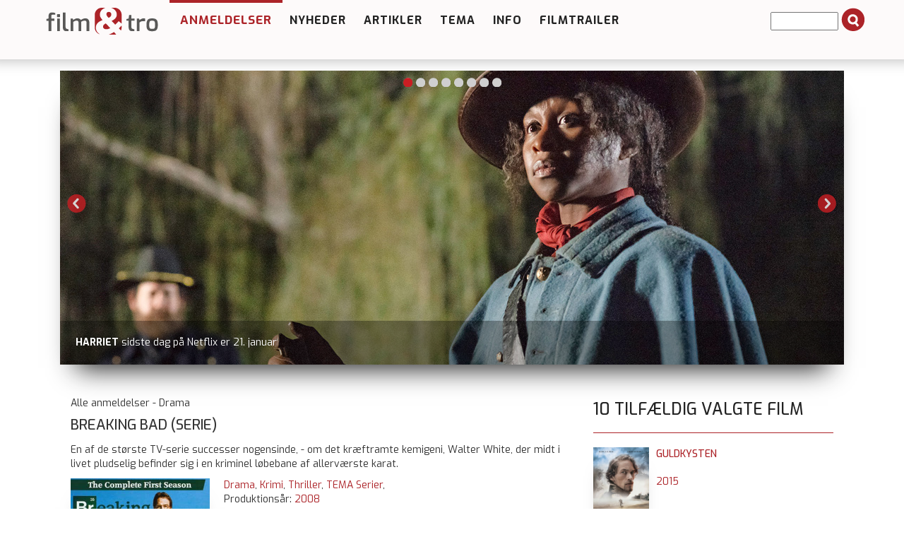

--- FILE ---
content_type: text/html; charset=utf-8
request_url: https://filmogtro.dk/anmeldelse/breaking-bad-serie/
body_size: 11228
content:
<!DOCTYPE html>
<html lang="en" xmlns="http://www.w3.org/1999/xhtml">
<head>

<meta charset="utf-8">
<!-- 
	This website is powered by TYPO3 - inspiring people to share!
	TYPO3 is a free open source Content Management Framework initially created by Kasper Skaarhoj and licensed under GNU/GPL.
	TYPO3 is copyright 1998-2013 of Kasper Skaarhoj. Extensions are copyright of their respective owners.
	Information and contribution at http://typo3.org/
-->

<base href="https://filmogtro.dk/">

<title>Breaking Bad (serie)</title>
<meta name="generator" content="TYPO3 4.7 CMS">
<meta name="keywords" content="Anmeld">

<link rel="stylesheet" type="text/css" href="typo3conf/ext/flexslider/Resources/Public/Css/flexslider.css?1427382922" media="all">
<link rel="stylesheet" type="text/css" href="typo3temp/stylesheet_8875827d48.css?1508763428" media="all">
<link rel="stylesheet" type="text/css" href="fileadmin/Template/bootstrap/css/bootstrap.css?1443022619" media="all">
<link rel="stylesheet" type="text/css" href="fileadmin/Template/bootstrap/css/navbar-fixed-top.css?1445620064" media="all">
<link rel="stylesheet" type="text/css" href="fileadmin/Template/bootstrap/css/custom.css?1764850908" media="all">
<link rel="stylesheet" type="text/css" href="fileadmin/Template/bootstrap/css/farver.css?1455617165" media="all">



<script src="typo3conf/ext/flexslider/Resources/Public/Js/jquery-min.js?1429172061" type="text/javascript"></script>
<script src="typo3conf/ext/flexslider/Resources/Public/Js/jquery.flexslider-min.js?1427382922" type="text/javascript"></script>
<script src="typo3temp/javascript_ebd9c81938.js?1643095810" type="text/javascript"></script>


<meta name="viewport" content="width=device-width, initial-scale=1.0, maximum-scale=1.0" ><link href='https://fonts.googleapis.com/css?family=Exo:400,500,600,700' rel='stylesheet' type='text/css'><script defer data-domain="filmogtro.dk" src="https://plausible.io/js/script.js"></script><meta property="og:image" content="https://filmogtro.dk/typo3temp/pics/650cd3aa63.jpg" />     <meta property="og:type"                 content="article" /> 
     <meta property="og:site_name"            content="https://filmogtro.dk/" />
     <meta property="article:modified_time"   content="1768562253" />
	<meta property="og:image:width" content="400" />
	<meta property="og:image:height" content="285" /><meta property="og:title" content="Breaking Bad (serie)" /><meta name="description" content="En af de største TV-serie successer nogensinde, - om det kræftramte kemigeni, Walter White, der midt i livet pludselig befinder sig i en kriminel løbebane af allerværste karat. " /><meta name="keywords" content="Kriminalitet,Narkotika,Ondskab,Kræft," /><script type='text/javascript' src='https://banner.imh.dk/reviveadserver/www/delivery/spcjs.php?id=3&target=_blank'></script><link rel="shortcut icon" href="/fileadmin/templates/filmogtro.dk/favicon/favicon.ico">
<link rel="apple-touch-icon" sizes="57x57" href="/fileadmin/templates/filmogtro.dk/favicon/apple-touch-icon-57x57.png">
<link rel="apple-touch-icon" sizes="114x114" href="/fileadmin/templates/filmogtro.dk/favicon/apple-touch-icon-114x114.png">
<link rel="apple-touch-icon" sizes="72x72" href="/fileadmin/templates/filmogtro.dk/favicon/apple-touch-icon-72x72.png">
<link rel="apple-touch-icon" sizes="144x144" href="/fileadmin/templates/filmogtro.dk/favicon/apple-touch-icon-144x144.png">
<link rel="apple-touch-icon" sizes="60x60" href="/fileadmin/templates/filmogtro.dk/favicon/apple-touch-icon-60x60.png">
<link rel="apple-touch-icon" sizes="120x120" href="/fileadmin/templates/filmogtro.dk/favicon/apple-touch-icon-120x120.png">
<link rel="apple-touch-icon" sizes="76x76" href="/fileadmin/templates/filmogtro.dk/favicon/apple-touch-icon-76x76.png">
<link rel="apple-touch-icon" sizes="152x152" href="/fileadmin/templates/filmogtro.dk/favicon/apple-touch-icon-152x152.png">
<link rel="icon" type="image/png" href="/fileadmin/templates/filmogtro.dk/favicon/favicon-196x196.png" sizes="196x196">
<link rel="icon" type="image/png" href="/fileadmin/templates/filmogtro.dk/favicon/favicon-160x160.png" sizes="160x160">
<link rel="icon" type="image/png" href="/fileadmin/templates/filmogtro.dk/favicon/favicon-96x96.png" sizes="96x96">
<link rel="icon" type="image/png" href="/fileadmin/templates/filmogtro.dk/favicon/favicon-16x16.png" sizes="16x16">
<link rel="icon" type="image/png" href="/fileadmin/templates/filmogtro.dk/favicon/favicon-32x32.png" sizes="32x32">
<meta name="msapplication-TileColor" content="#2b5797">
<meta name="msapplication-TileImage" content="/fileadmin/templates/filmogtro.dk/favicon/mstile-144x144.png">
<meta name="msapplication-config" content="/fileadmin/templates/filmogtro.dk/favicon/browserconfig.xml">

<link href="typo3conf/ext/comments/resources/template/pi1.css" type="text/css" rel="stylesheet" />
<script type="text/javascript" src="typo3conf/ext/comments/resources/template/pi1.js" ></script>


<link rel="stylesheet" type="text/css" href="typo3conf/ext/pagebrowse/res/styles_min.css" />


<script type="text/javascript">
	/*<![CDATA[*/
<!--
function openPic(url,winName,winParams)	{	//
		var theWindow = window.open(url,winName,winParams);
		if (theWindow)	{theWindow.focus();}
	}

// -->
	/*]]>*/
</script>


<link rel="stylesheet" href="typo3conf/ext/ratings/res/styles.css" />

<script type="text/javascript" src="typo3conf/ext/ratings/res/rating.js"></script>
<script type="text/javascript" src="typo3/contrib/prototype/prototype.js"></script>


</head>
<body>

<!-- Fixed navbar -->
<div class="navbar navbar-default navbar-fixed-top" role="navigation">
	<div class="container">

			<div class="navbar-header">
				<button type="button" class="navbar-toggle" data-toggle="collapse" data-target=".navbar-collapse">
					<span class="sr-only">Toggle navigation</span>
					<span class="icon-bar"></span>
					<span class="icon-bar"></span>
					<span class="icon-bar"></span>
          		</button>
          	
	<!--  CONTENT ELEMENT, uid:148/image [begin] -->
		<div id="c148" class="csc-default">
		<!--  Image block: [begin] -->
			<div class="csc-textpic csc-textpic-left csc-textpic-above"><div class="csc-textpic-imagewrap"><figure class="csc-textpic-image csc-textpic-last"><a href="http://filmogtro.dk" target="_top" ><img src="uploads/pics/filmogtronytlogoweb_01.png" width="180" height="50"  alt=""></a></figure></div></div>
		<!--  Image block: [end] -->
			</div>
	<!--  CONTENT ELEMENT, uid:148/image [end] -->
		
        	</div>


<div class="navbar-collapse collapse">
          <ul class="nav navbar-nav"><li class="dropdown arrow_box current_page_item"><a href="anmeldelser/nyeste-anmeldelser/"  class="dropdown-toggle" data-toggle="dropdown">Anmeldelser</a><ul class="dropdown-menu"><li class="passiv"><a href="anmeldelser/nyeste-anmeldelser/"  >Nyeste anmeldelser</a></li><li class="passiv"><a href="anmeldelser/tv-bio-dvd/"  >TV BIO DVD</a></li><li class="passiv"><a href="anmeldelser/alle-anmeldelser/"  >Alle anmeldelser</a></li><li class="passiv"><a href="anmeldelser/alle-alfabetisk/"  >Alle alfabetisk</a></li><li class="passiv"><a href="anmeldelser/alle-stikord/"  >Alle stikord</a></li><li class="passiv"><a href="anmeldelser/alle-medvirkende/"  >Alle medvirkende</a></li><li class="passiv"><a href="anmeldelser/alle-instruktoerer/"  >Alle instruktører</a></li><li class="passiv"><a href="anmeldelser/alle-anmeldere/"  >Alle anmeldere</a></li><li class="passiv"><a href="anmeldelser/bedste-film/"  >Bedste film</a><ul class="dropdown-menu2"><li class="passiv"><a href="anmeldelser/bedste-film/top-100-film-2025/"  >Top 100 film 2025</a></li><li class="passiv"><a href="anmeldelser/bedste-film/top-100-film-2011/"  >Top 100 film 2011</a></li><li class="passiv"><a href="anmeldelser/bedste-film/top-10-film-2017/"  >Top 10 film 2017</a></li><li class="passiv"><a href="anmeldelser/bedste-film/top-10-film-2016/"  >Top 10 film 2016</a></li><li class="passiv"><a href="anmeldelser/bedste-film/top-10-film-2015/"  >Top 10 film 2015</a></li><li class="passiv"><a href="anmeldelser/bedste-film/top-10-film-2014/"  >Top 10 film 2014</a></li><li class="passiv"><a href="anmeldelser/bedste-film/top-10-film-2013/"  >Top 10 film 2013</a></li><li class="passiv"><a href="anmeldelser/bedste-film/top-10-film-2012/"  >Top 10 film 2012</a></li><li class="passiv"><a href="anmeldelser/bedste-film/top-10-film-2011/"  >Top 10 film 2011</a></li><li class="passiv"><a href="anmeldelser/bedste-film/top-10-film-2010/"  >Top 10 film 2010</a></li><li class="passiv"><a href="anmeldelser/bedste-film/top-10-film-2009/"  >Top 10 film 2009</a></li><li class="passiv"><a href="anmeldelser/bedste-film/top-10-film-2008/"  >Top 10 film 2008</a></li><li class="passiv"><a href="anmeldelser/bedste-film/top-10-film-2007/"  >Top 10 film 2007</a></li><li class="passiv"><a href="anmeldelser/bedste-film/top-10-film-2006/"  >Top 10 film 2006</a></li><li class="passiv"><a href="anmeldelser/bedste-film/top-10-film-2005/"  >Top 10 film 2005</a></li></ul></li><li class="passiv"><a href="anmeldelser/cvli-licens/"  >CVLI-licens</a></li></ul></li><li class="dropdown arrow_box_passiv"><a href="nyheder/"  >Nyheder</a></li><li class="dropdown arrow_box_passiv"><a href="artikler/"  class="dropdown-toggle" data-toggle="dropdown">Artikler</a><ul class="dropdown-menu"><li class="passiv"><a href="artikler/baggrund/"  >Baggrund</a></li><li class="passiv"><a href="artikler/film-og-folk/"  >Film og folk</a></li><li class="passiv"><a href="artikler/filmbrug/"  >Filmbrug</a><ul class="dropdown-menu2"><li class="passiv"><a href="artikler/filmbrug/affirm-films/"  >Affirm Films</a></li><li class="passiv"><a href="artikler/filmbrug/filmstribendk/"  >Filmstriben.dk</a></li></ul></li><li class="passiv"><a href="artikler/refleksioner/"  >Refleksioner</a></li></ul></li><li class="dropdown arrow_box_passiv"><a href="tema/"  class="dropdown-toggle" data-toggle="dropdown">Tema</a><ul class="dropdown-menu"><li class="passiv"><a href="tema/tema-anmeld/"  >Tema - anmeld</a></li><li class="passiv"><a href="tema/tema-artikel/"  >Tema - artikel</a></li></ul></li><li class="dropdown arrow_box_passiv"><a href="info/"  >Info</a></li><li class="dropdown arrow_box_passiv"><a href="filmtrailer/"  >Filmtrailer</a></li></ul>
		  <div class="news-search-form">
<form method="post" action="soeg?no_cache=1">
	<input size="10" maxlength="50" type="text" name="tx_ttnews[swords]" value="" />
	<span class="news-search-form-submit"><input type="submit" name="search" value="" /></span>
</form></div>
</div><!--/.nav-collapse -->
      </div><!-- /container -->
</div><!-- /navbar -->



<div class="container"><!-- Container -->
<!-- Main component for a primary marketing message or call to action -->



<div class="row">
<div id="topslider">

	

	

		




        <script type="text/javascript">
     jQuery(document).ready(function($) { 
	$('#fs-alt696a6569a839a.flexslider').flexslider(
    {
		animation: "slide",
		slideDirection: "horizontal",
		slideshow: true,
		slideshowSpeed: 6000,
		animationDuration: 600,
		controlNav: true,
		directionNav: true,
		keyboardNav: true,
		mousewheel: false,
		prevText: "Previous",
		nextText: "Next",
		pausePlay: false,
		pauseText: "Pause",
		playText: "Play",
		randomize: true,
		animationLoop: true,
		pauseOnHover: false
	
	});
});

</script>

		<div class="flexslider" id="fs-alt696a6569a839a">
			<ul class="slides">

				
					<li>
						<a href="anmeldelse/mig-og-pingvinen/">
							<img src="uploads/tx_flexslider/Banner-Mig-og-pingvinen.jpg" width="1110" height="416" alt="" />
						</a>
						
								
										<p class="flex-caption">
											
												<strong>MIG OG PINGVINEN</strong>
											
											
												<span>nu på filmstriben.dk udover dvd</span>
											
										</p>
									
							
					</li>
				
					<li>
						<a href="anmeldelse/triangle-of-sadness/">
							<img src="uploads/tx_flexslider/Banner-Triangle-of-Sadness.jpg" width="1110" height="416" alt="" />
						</a>
						
								
										<p class="flex-caption">
											
												<strong>TRIANGLE OF SADNESS</strong>
											
											
												<span>nu på Netflix udover filmstriben.dk, Prime Video, Viaplay, HBO Max, dvd og blu-ray</span>
											
										</p>
									
							
					</li>
				
					<li>
						<a href="anmeldelse/svaere-sandheder/">
							<img src="uploads/tx_flexslider/Banner-Svaere-sandheder_01.jpg" width="1110" height="416" alt="" />
						</a>
						
								
										<p class="flex-caption">
											
												<strong>SVÆRE SANDHEDER</strong>
											
											
												<span>nu på Viaplay udover filmstriben.dk og dvd</span>
											
										</p>
									
							
					</li>
				
					<li>
						<a href="anmeldelse/harriet/">
							<img src="uploads/tx_flexslider/Banner-Harriet_02.jpg" width="1110" height="416" alt="" />
						</a>
						
								
										<p class="flex-caption">
											
												<strong>HARRIET</strong>
											
											
												<span>sidste dag på Netflix er 21. januar</span>
											
										</p>
									
							
					</li>
				
					<li>
						<a href="anmeldelse/sinners/">
							<img src="uploads/tx_flexslider/Banner-Sinners.jpg" width="1110" height="416" alt="" />
						</a>
						
								
										<p class="flex-caption">
											
												<strong>SINNERS</strong>
											
											
												<span>på HBO Max</span>
											
										</p>
									
							
					</li>
				
					<li>
						<a href="anmeldelse/den-sidste-viking/">
							<img src="uploads/tx_flexslider/Banner-Den-sidste-viking_02.jpg" width="1110" height="416" alt="" />
						</a>
						
								
										<p class="flex-caption">
											
												<strong>DEN SIDSTE VIKING</strong>
											
											
												<span>nu på dvd og blu-ray samt få biografer</span>
											
										</p>
									
							
					</li>
				
					<li>
						<a href="https://filmogtro.dk/nyheder/single-nyhed/tegnefilm-genopstaar-med-dansk-tale/">
							<img src="uploads/tx_flexslider/Banner-Superbog-1.jpg" width="1110" height="416" alt="" />
						</a>
						
								
										<p class="flex-caption">
											
												<strong>Tegnefilmen SUPERBOOK genopstår med dansk tale</strong>
											
											
												<span>- kan ses på YouTube</span>
											
										</p>
									
							
					</li>
				
					<li>
						<a href="anmeldelse/vejen-hjem-1/">
							<img src="uploads/tx_flexslider/Banner-Vejen-hjem_03.jpg" width="1110" height="416" alt="" />
						</a>
						
								
										<p class="flex-caption">
											
												<strong>UGENS FILM</strong>
											
											
												<span>VEJEN HJEM - på Netflix, filmstriben.dk, dvd og blu-ray</span>
											
										</p>
									
							
					</li>
				

			</ul>
		</div>

	


</div>

<!--<div id="organisation">
	
</div>-->
	
	
	<!--  CONTENT ELEMENT, uid:34/gridelements_pi1 [begin] -->
		<div id="c34" class="csc-default"><div class="csc-default">
	<!--  CONTENT ELEMENT, uid:39/gridelements_pi1 [begin] -->
		<div class="col-md-8"><div class="csc-default">
	<!--  CONTENT ELEMENT, uid:36/list [begin] -->
		<div id="c36" class="csc-default">
		<!--  Plugin inserted: [begin] -->
			

<div class="news-single-item">
<div class="news-catRootline">Alle anmeldelser&nbsp;-&nbsp;Drama</div>
		<h2>Breaking Bad (serie)</h2>
		<h2></h2>
		En af de største TV-serie successer nogensinde, - om det kræftramte kemigeni, Walter White, der midt i livet pludselig befinder sig i en kriminel løbebane af allerværste karat.
		<div class="news-single-img"><a href="index.php?eID=tx_cms_showpic&amp;file=uploads%2Fpics%2FBreaking-Bad-serie.jpg&amp;md5=76ac04be61780d665bcfec24277d2484ec12b0c2&amp;parameters%5B0%5D=YTo0OntzOjU6IndpZHRoIjtzOjQ6IjgwMG0iO3M6NjoiaGVpZ2h0IjtzOjM6IjYw&amp;parameters%5B1%5D=MCI7czo3OiJib2R5VGFnIjtzOjQyOiI8Ym9keSBiZ0NvbG9yPSIjZmZmZmZmIiBz&amp;parameters%5B2%5D=dHlsZT0ibWFyZ2luOjA7Ij4iO3M6NDoid3JhcCI7czozNzoiPGEgaHJlZj0iamF2&amp;parameters%5B3%5D=YXNjcmlwdDpjbG9zZSgpOyI%2BIHwgPC9hPiI7fQ%3D%3D" onclick="openPic('https://filmogtro.dk/index.php?eID=tx_cms_showpic&amp;file=uploads%2Fpics%2FBreaking-Bad-serie.jpg&amp;md5=76ac04be61780d665bcfec24277d2484ec12b0c2&amp;parameters%5B0%5D=YTo0OntzOjU6IndpZHRoIjtzOjQ6IjgwMG0iO3M6NjoiaGVpZ2h0IjtzOjM6IjYw&amp;parameters%5B1%5D=MCI7czo3OiJib2R5VGFnIjtzOjQyOiI8Ym9keSBiZ0NvbG9yPSIjZmZmZmZmIiBz&amp;parameters%5B2%5D=dHlsZT0ibWFyZ2luOjA7Ij4iO3M6NDoid3JhcCI7czozNzoiPGEgaHJlZj0iamF2&amp;parameters%5B3%5D=YXNjcmlwdDpjbG9zZSgpOyI%2BIHwgPC9hPiI7fQ%3D%3D','b8048c7e1b2c59850c845f7477fd34b1','width=285,height=400,status=0,menubar=0'); return false;" target="thePicture"><img src="uploads/pics/Breaking-Bad-serie.jpg" width="285" height="400" alt=""></a><p class="news-single-imgcaption" style="width:285px;"></p></div>
		
		<!--En af de største TV-serie successer nogensinde, - om det kræftramte kemigeni, Walter White, der midt i livet pludselig befinder sig i en kriminel løbebane af allerværste karat.-->
		
		<!--<p><b>DEN FORSMÅEDE MAND&nbsp;<br /></b><br />&quot;Breaking Bad&quot; er på overfladen historien om en mand, der vil gøre alt for at hjælpe sin familie. Historiens hovedperson hedder Walter White, og sådan som vi introduceres til ham, får man den tanke, at han er præcis lige så uplettet og ren, som navnet antyder. Han er en 50-årig familiefar, bosat i Albuquerque, New Mexico, hvor han arbejder som kemilærer på den lokale high school. Vi finder dog også hurtigt ud af, at hans evner indenfor kemifaget sådan set rækker til langt mere end et underbetalt og en lidet værdsat lærergerning. Af samme grund føler vi desto mere med vores hovedperson, når eleverne ruller øjne ad ham i undervisningen, eller når han efter en endt arbejdsdag på skolen, må møde op på endnu et arbejde ved den lokale bilvask, hvor der står endnu en person klar til at nedgøre ham i skikkelse af hans chef. Og når han så endelig får fri fra arbejde, kommer han hjem til konen, Skyler, under hvis tøffel han atter fremstår som en underkuet mandsling.<br /><br />Walter White er sådan et menneske, man føler med, fordi han i alle forhold er den lille, den forsmåede, den der bliver trådt på, og som lader sig træde på. Og så har han, værst af alt, ovenikøbet fået konstateret uhelbredelig kræft, som formentlig vil slå ham ihjel i løbet af få års tid. Velbekomme. Derfor kan man heller ikke andet end at heppe på ham, når han på bagsædet af sin svoger, narkobetjenten Hanks, bil, får sig et skæbnesvangert møde med Albuquerques meth-industri. Herfra indleder han således et partnerskab om fremstilling af crystal methamphetamine med sin tidligere high school elev, Jesse. Idéen med det er soleklar. Der skal fremstilles og sælges nok meth til, at Walter kan efterlade sig en værdig økonomisk arv til betaling af sine to børns uddannelse.<br /><b><br />BREAKING BAD<br /></b>Det lå altså på ingen måde i kortene, at denne Walter White skulle ende sine dage som kriminel. Dette indrammes da også af seriens titel &quot;Breaking Bad&quot;, som alluderer til partneren Jesses store skepsis, da Walter første gang foreslår, at de indleder et partnerskab: &quot;Some straight like you, giant stick up his ass, age what - 60? He's just gonna break bad?&quot; Men virkeligheden er den, at efterhånden, som serien udfolder sig, viser det sig, at Walter ikke alene har talent for kemi, han har i den grad også talent for kriminalitet, eller rettere et talent for iskold og kalkuleret ondskab.<br /><br />Det er netop det sidste, der gør serien til det mesterværk, den er. For mens man sidder og hepper på Walter White, løftes spejlet langsomt, og man genkender pludselig sig selv i det afgrundsdybe mørke, i den vilje til magt og anerkendelse, som får lov til at trumfe enhver fornuft og rimelighed, og som får lov til at undergrave ikke blot hele White’s moralske kompas, men også alt han holder kært omkring sig. Alt må vige for den forsmåede mands opblomstring og opstigning til den anerkendelse, han har tragtet efter hele sit liv. Og mens spejlet holdes oppe, ser man også, at den indbildske stemme i White, der bliver ved med at gentage, at han gør det for sin families skyld, ligner den indbildskhed, man selv kender i sin egen søgen efter retfærdiggørelse af sine handlinger og renselse for den dårlige samvittighed. Derfor er serien også barsk til det sidste, og det må man tage med som en præmis for, at serien kan hamre sin vigtige pointe fast med nagler.<br /><br />Serien han ses på Netflix og er kommet på dvd og blu-ray.</p>-->
		
		<!--Kategori:--> <!--Drama, Krimi, Thriller, TEMA Serier-->
	
		<a href="anmeldelser/alle-anmeldelser/" ><!--Drama, Krimi, Thriller, TEMA Serier--></a> <!---->
		<a href="anmeldelser/alle-anmeldelser/drama/" >Drama</a>,&nbsp;<a href="anmeldelser/alle-anmeldelser/krimi/" >Krimi</a>,&nbsp;<a href="anmeldelser/alle-anmeldelser/thriller/" >Thriller</a>,&nbsp;<a href="anmeldelser/alle-anmeldelser/tema-serier/" >TEMA Serier</a>,&nbsp;
		<br />
		Produktionsår: <a href="anmeldelser/aar/2008/" >2008</a>
		<br />
		Varighed:&nbsp;999&nbsp;min.
		<br />
		<a href="anmeldelser/cvli-licens/" >Omfattet af CVLI-licens</a><br />
		
		Censur:&nbsp;<a href="anmeldelser/censur/15-aar/" >15 år</a>
		<br />
		Instruktør:&nbsp;<a href="anmeldelser/instruktoer/michelle-maclaren/" >Michelle MacLaren</a>,&nbsp;<a href="anmeldelser/instruktoer/vince-gilligan/" >Vince Gilligan</a>,
		<br/>
		Roman/manuskript:&nbsp;<a href="anmeldelser/manuskript/peter-gould/" >Peter Gould</a>,<br />Roman/manuskript:&nbsp;<a href="anmeldelser/manuskript/vince-gilligan/" >Vince Gilligan</a>,<br />
		
		Medvirkende:&nbsp;<a href="anmeldelser/medvirkende/bryan-cranston/" >Bryan Cranston</a>,&nbsp;<a href="anmeldelser/medvirkende/aaron-paul/" >Aaron Paul</a>,&nbsp;<a href="anmeldelser/medvirkende/anna-gunn/" >Anna Gunn</a>,&nbsp;<a href="anmeldelser/medvirkende/bob-odenkirk/" >Bob Odenkirk</a>,
		<br />
		Stikord:<div class="stikord">&nbsp;<a href="anmeldelser/tag/kriminalitet/" >Kriminalitet</a>,</div><div class="stikord">&nbsp;<a href="anmeldelser/tag/narkotika/" >Narkotika</a>,</div><div class="stikord">&nbsp;<a href="anmeldelser/tag/ondskab/" >Ondskab</a>,</div><div class="stikord">&nbsp;<a href="anmeldelser/tag/kraeft/" >Kræft</a>,</div>
		
		<br /><br /><br /><br /><br /><br /><br /><hr /><div class="embed-responsive embed-responsive-16by9"><iframe class="embed-responsive-item" src="https://www.youtube.com/embed/HhesaQXLuRY" allowfullscreen></iframe></div>
		<br />
		
		 
		
		<hr class="clearer" />
			
						  
				  	
			
					
				 					  
				
					
					
			
					
					

			
			
			<h2>Anmeldelse:</h2>
			Af:&nbsp;<a href="anmeldelser/anmelder/peter-hoejlund/" >Peter Højlund</a> - <span class="news-single-timedata">10.11.2022 <!--12:47--> <!--Alder: 3 yrs<br />--></span>
			<br /><br />
			<div class="rating"><img src="typo3conf/ext/sysfire_ttnewsrating/res/stern_aktiv.png" alt=""><img src="typo3conf/ext/sysfire_ttnewsrating/res/stern_aktiv.png" alt=""><img src="typo3conf/ext/sysfire_ttnewsrating/res/stern_aktiv.png" alt=""><img src="typo3conf/ext/sysfire_ttnewsrating/res/stern_aktiv.png" alt=""><img src="typo3conf/ext/sysfire_ttnewsrating/res/stern_aktiv.png" alt=""><img src="typo3conf/ext/sysfire_ttnewsrating/res/stern_aktiv.png" alt=""> &nbsp;&nbsp;-&nbsp;&nbsp; <a href="anmeldelser/rating/6/" class="rating">Andre film med samme karakter</a></div>
			<br />
			<br />
			<!---->
			<p><b>DEN FORSMÅEDE MAND&nbsp;<br /></b><br />&quot;Breaking Bad&quot; er på overfladen historien om en mand, der vil gøre alt for at hjælpe sin familie. Historiens hovedperson hedder Walter White, og sådan som vi introduceres til ham, får man den tanke, at han er præcis lige så uplettet og ren, som navnet antyder. Han er en 50-årig familiefar, bosat i Albuquerque, New Mexico, hvor han arbejder som kemilærer på den lokale high school. Vi finder dog også hurtigt ud af, at hans evner indenfor kemifaget sådan set rækker til langt mere end et underbetalt og en lidet værdsat lærergerning. Af samme grund føler vi desto mere med vores hovedperson, når eleverne ruller øjne ad ham i undervisningen, eller når han efter en endt arbejdsdag på skolen, må møde op på endnu et arbejde ved den lokale bilvask, hvor der står endnu en person klar til at nedgøre ham i skikkelse af hans chef. Og når han så endelig får fri fra arbejde, kommer han hjem til konen, Skyler, under hvis tøffel han atter fremstår som en underkuet mandsling.<br /><br />Walter White er sådan et menneske, man føler med, fordi han i alle forhold er den lille, den forsmåede, den der bliver trådt på, og som lader sig træde på. Og så har han, værst af alt, ovenikøbet fået konstateret uhelbredelig kræft, som formentlig vil slå ham ihjel i løbet af få års tid. Velbekomme. Derfor kan man heller ikke andet end at heppe på ham, når han på bagsædet af sin svoger, narkobetjenten Hanks, bil, får sig et skæbnesvangert møde med Albuquerques meth-industri. Herfra indleder han således et partnerskab om fremstilling af crystal methamphetamine med sin tidligere high school elev, Jesse. Idéen med det er soleklar. Der skal fremstilles og sælges nok meth til, at Walter kan efterlade sig en værdig økonomisk arv til betaling af sine to børns uddannelse.<br /><b><br />BREAKING BAD<br /></b>Det lå altså på ingen måde i kortene, at denne Walter White skulle ende sine dage som kriminel. Dette indrammes da også af seriens titel &quot;Breaking Bad&quot;, som alluderer til partneren Jesses store skepsis, da Walter første gang foreslår, at de indleder et partnerskab: &quot;Some straight like you, giant stick up his ass, age what - 60? He's just gonna break bad?&quot; Men virkeligheden er den, at efterhånden, som serien udfolder sig, viser det sig, at Walter ikke alene har talent for kemi, han har i den grad også talent for kriminalitet, eller rettere et talent for iskold og kalkuleret ondskab.<br /><br />Det er netop det sidste, der gør serien til det mesterværk, den er. For mens man sidder og hepper på Walter White, løftes spejlet langsomt, og man genkender pludselig sig selv i det afgrundsdybe mørke, i den vilje til magt og anerkendelse, som får lov til at trumfe enhver fornuft og rimelighed, og som får lov til at undergrave ikke blot hele White’s moralske kompas, men også alt han holder kært omkring sig. Alt må vige for den forsmåede mands opblomstring og opstigning til den anerkendelse, han har tragtet efter hele sit liv. Og mens spejlet holdes oppe, ser man også, at den indbildske stemme i White, der bliver ved med at gentage, at han gør det for sin families skyld, ligner den indbildskhed, man selv kender i sin egen søgen efter retfærdiggørelse af sine handlinger og renselse for den dårlige samvittighed. Derfor er serien også barsk til det sidste, og det må man tage med som en præmis for, at serien kan hamre sin vigtige pointe fast med nagler.<br /><br />Serien han ses på Netflix og er kommet på dvd og blu-ray.</p>
			<br />
			<hr>
			<div class="brugerkarakter">Brugerkarakter:</div><br />
			<div class="rating">


	<!--

		BEGIN: Content of extension "ratings", plugin "tx_ratings_pi1"

	-->
	<div class="tx-ratings-pi1">
		
<div id="tx-ratings-tt_news_2480">
	<div class="tx-ratings">
		<div class="tx-rating-display-wrap" id="tx-ratings-wait-tt_news_2480">
			<img src="typo3conf/ext/ratings/res/working.gif" width="16" height="16" alt="" />
			Gemmer din stemme...
		</div>
		<div id="tx-ratings-display-tt_news_2480">
			<div class="tx-ratings-display">
				<div class="tx-ratings-grey-bar"></div>
				<div class="tx-ratings-gold-bar" style="width: 115px"></div>
				<div class="tx-ratings-vote-bar">
					<div>
						
<a href="javascript:void(0)" rel="nofollow" class="tx-ratings-star-1" onclick="tx_ratings_submit('tt_news_2480', 1, '[base64]%3D%3D', '8bf9a5269aea5a3e23e07f34bd39bd28');return false"></a>

<a href="javascript:void(0)" rel="nofollow" class="tx-ratings-star-2" onclick="tx_ratings_submit('tt_news_2480', 2, '[base64]%3D%3D', '1b0213e09724dcae401c687050f25cc8');return false"></a>

<a href="javascript:void(0)" rel="nofollow" class="tx-ratings-star-3" onclick="tx_ratings_submit('tt_news_2480', 3, '[base64]%3D%3D', '8e83e58b62d0c72733376a2da56e9778');return false"></a>

<a href="javascript:void(0)" rel="nofollow" class="tx-ratings-star-4" onclick="tx_ratings_submit('tt_news_2480', 4, '[base64]%3D%3D', '7311300a00aee5e5175d7692f4c36158');return false"></a>

<a href="javascript:void(0)" rel="nofollow" class="tx-ratings-star-5" onclick="tx_ratings_submit('tt_news_2480', 5, '[base64]%3D%3D', '84df720b21d90684f8b00da2464a63ce');return false"></a>

<a href="javascript:void(0)" rel="nofollow" class="tx-ratings-star-6" onclick="tx_ratings_submit('tt_news_2480', 6, '[base64]%3D%3D', 'c9248c2313e014ab9ea694f0d6af1ae8');return false"></a>

					</div>
					<div class="tx-ratings-cleaner"></div>
				</div>
			</div>
			<div class="tx-ratings-text">
				Bedømmelse: 5.8 af 6. 9 stemme(r).
				<br />
				Klik på en af stjernerne for at afgive din stemme
			</div>
		</div>
	</div>
</div>


	</div>
	
	<!-- END: Content of extension "ratings", plugin "tx_ratings_pi1" -->

	</div>
	<br />
	<div class="news-single-backlink">	
	<a href="anmeldelser/alle-anmeldelser/" ><!--&amp;lt;- tilbage til nyhedslisten--></a>
	</div>
</div>		

		<!--  Plugin inserted: [end] -->
			</div>
	<!--  CONTENT ELEMENT, uid:36/list [end] -->
		</div><div class="csc-default">
	<!--  CONTENT ELEMENT, uid:645/html [begin] -->
		<div id="c645" class="csc-default">
		<!--  Raw HTML content: [begin] -->
			<a name="comment"></a>

		<!--  Raw HTML content: [end] -->
			</div>
	<!--  CONTENT ELEMENT, uid:645/html [end] -->
		</div><div class="csc-default">
	<!--  CONTENT ELEMENT, uid:173/list [begin] -->
		<div id="c173" class="csc-default">
		<!--  Plugin inserted: [begin] -->
			


	<!--

		BEGIN: Content of extension "comments", plugin "tx_comments_pi1"

	-->
	<div class="tx-comments-pi1">
		
<a id="tx-comments-comments-2480"></a>
<div class="tx-comments-comments">

	<!-- ###CONTENT### begin -->
		
<div class="tx-comments-no-comments">
Ingen kommentarer
</div>

	<!-- ###CONTENT### end -->

	


	<!--

		BEGIN: Content of extension "pagebrowse", plugin "tx_pagebrowse_pi1"

	-->
	<div class="tx-pagebrowse-pi1">
		
	</div>
	
	<!-- END: Content of extension "pagebrowse", plugin "tx_pagebrowse_pi1" -->

	
</div>

<div class="tx-comments-comment-form">
	
	<form action="https://filmogtro.dk/anmeldelse/breaking-bad-serie/#comment" method="post">
		<fieldset>
			<legend>Tilføj kommentar</legend>
			<input type="hidden" name="tx_comments_pi1[itemurl]" value="https://filmogtro.dk/anmeldelse/breaking-bad-serie/" />
			<input type="hidden" name="tx_comments_pi1[itemurlchk]" value="bc2d3a7e41b2e33e17a15e62826ff7fd" />
			<p>
				<span class="tx-comments-required-mark">*</span> - påkrævet felt
			</p>
			<label for="tx_comments_pi1_firstname">Fornavn:</label>
			<input class="tx-comments-comment-input" type="text" size="35" name="tx_comments_pi1[firstname]" id="tx_comments_pi1_firstname" value="" /> 
<span class="tx-comments-required-mark">*</span>
 <br />
			
			
			
<label for="tx_comments_pi1-captcha">Angiv kode:</label>
<div class="tx-comments-captcha">
<img src="typo3conf/ext/captcha/captcha/captcha.php" alt="" /><br />
<input class="tx-comments-comment-input" type="text" size="35" id="tx_comments_pi1-captcha" name="tx_comments_pi1[captcha]" value="" /> 
<span class="tx-comments-required-mark">*</span>
 <br />
</div>

			<label for="tx_comments_pi1_content">Kommentar:</label>
			<textarea cols="32" rows="7" name="tx_comments_pi1[content]" id="tx_comments_pi1_content"></textarea> 
<span class="tx-comments-required-mark">*</span>
 <br />
			<label for="tx_comments_pi1_submit">&nbsp;</label>
			<input type="submit" name="tx_comments_pi1[submit]" id="tx_comments_pi1_submit" value="Tilføj kommentar" />
			<!--<input type="reset" value="Slet" />-->
			<label class="wt_spamshield_label wt_spamshield_honey" style="position:absolute; margin:0 0 0 -999em;"></label><input type="text" name="tx_comments_pi1[uid987651]" style="position:absolute; margin:0 0 0 -999em;" class="wt_spamshield_field wt_spamshield_honey" autocomplete="off" tabindex="-1" value="" ><input type="hidden" name="typo3_user_int" value="1" /><script type="text/javascript">tx_comments_pi1_setUserData()</script>
		</fieldset>
	</form>
</div>

	</div>
	
	<!-- END: Content of extension "comments", plugin "tx_comments_pi1" -->

	
		<!--  Plugin inserted: [end] -->
			</div>
	<!--  CONTENT ELEMENT, uid:173/list [end] -->
		</div></div>
	<!--  CONTENT ELEMENT, uid:39/gridelements_pi1 [end] -->
		</div><div class="csc-default">
	<!--  CONTENT ELEMENT, uid:37/gridelements_pi1 [begin] -->
		<div class="col-md-4"><div class="csc-default">
	<!--  CONTENT ELEMENT, uid:192/list [begin] -->
		<div id="c192" class="csc-default">
		<!--  Header: [begin] -->
			<header class="csc-header csc-header-n1"><h1 class="csc-firstHeader">10 tilfældig valgte film</h1></header>
		<!--  Header: [end] -->
			
		<!--  Plugin inserted: [begin] -->
			

	
			
	<table width="100%" border="0" cellspacing="0" cellpadding="0">
  <tbody>
    <tr>
      <td valign="top" class="tdlist1"><a href="anmeldelse/guldkysten/" title="Guldkysten"><img src="uploads/pics/Guldkysten.jpg" width="360" height="540" alt=""></a></td>
      <td valign="top" class="tdlist2"><div class="news-list-item"><div class="news-header-list-container">
					<div class="news-header-list-title"> <a href="anmeldelse/guldkysten/" title="Guldkysten">Guldkysten</a></div>
					<div class="produktionsaar"><a href="anmeldelser/aar/2015/" >2015</a></div>
					<div class="news-header-list-time"><!--19:20--></div>
					<div class="news-header-list-categories"><!--Filmkategori:--> <!--Biografi/baseret på virkelig historie, Drama, TEMA Danske film--> <!----></div>
					
			</div>
	</td><hr class="clearer" />
    </tr>
  </tbody>
</table>
			
			
			

		
			
	<table width="100%" border="0" cellspacing="0" cellpadding="0">
  <tbody>
    <tr>
      <td valign="top" class="tdlist1"><a href="anmeldelse/joker/" title="Joker"><img src="uploads/pics/Joker-2019.jpg" width="285" height="400" alt=""></a></td>
      <td valign="top" class="tdlist2"><div class="news-list-item"><div class="news-header-list-container">
					<div class="news-header-list-title"> <a href="anmeldelse/joker/" title="Joker">Joker</a></div>
					<div class="produktionsaar"><a href="anmeldelser/aar/2019/" >2019</a></div>
					<div class="news-header-list-time"><!--09:39--></div>
					<div class="news-header-list-categories"><!--Filmkategori:--> <!--Drama, Thriller--> <!----></div>
					
			</div>
	</td><hr class="clearer" />
    </tr>
  </tbody>
</table>
			
			
			

		
			
	<table width="100%" border="0" cellspacing="0" cellpadding="0">
  <tbody>
    <tr>
      <td valign="top" class="tdlist1"><a href="anmeldelse/babel/" title="Babel"><img src="uploads/pics/Babel.jpg" width="360" height="504" alt=""></a></td>
      <td valign="top" class="tdlist2"><div class="news-list-item"><div class="news-header-list-container">
					<div class="news-header-list-title"> <a href="anmeldelse/babel/" title="Babel">Babel</a></div>
					<div class="produktionsaar"><a href="anmeldelser/aar/2006/" >2006</a></div>
					<div class="news-header-list-time"><!--10:41--></div>
					<div class="news-header-list-categories"><!--Filmkategori:--> <!--Drama, Filmstriben.dk--> <!----></div>
					
			</div>
	</td><hr class="clearer" />
    </tr>
  </tbody>
</table>
			
			
			

		
			
	<table width="100%" border="0" cellspacing="0" cellpadding="0">
  <tbody>
    <tr>
      <td valign="top" class="tdlist1"><a href="anmeldelse/i-am-ali/" title="I Am Ali"><img src="uploads/pics/I-Am-Ali.jpg" width="360" height="505" alt=""></a></td>
      <td valign="top" class="tdlist2"><div class="news-list-item"><div class="news-header-list-container">
					<div class="news-header-list-title"> <a href="anmeldelse/i-am-ali/" title="I Am Ali">I Am Ali</a></div>
					<div class="produktionsaar"><a href="anmeldelser/aar/2014/" >2014</a></div>
					<div class="news-header-list-time"><!--15:28--></div>
					<div class="news-header-list-categories"><!--Filmkategori:--> <!--Dokumentar, TEMA Biografiske film, TEMA Sportsfilm--> <!----></div>
					
			</div>
	</td><hr class="clearer" />
    </tr>
  </tbody>
</table>
			
			
			

		
			
	<table width="100%" border="0" cellspacing="0" cellpadding="0">
  <tbody>
    <tr>
      <td valign="top" class="tdlist1"><a href="anmeldelse/den-ottende-dag/" title="Den ottende dag"><img src="uploads/pics/Den-ottende-dag.jpg" width="360" height="506" alt=""></a></td>
      <td valign="top" class="tdlist2"><div class="news-list-item"><div class="news-header-list-container">
					<div class="news-header-list-title"> <a href="anmeldelse/den-ottende-dag/" title="Den ottende dag">Den ottende dag</a></div>
					<div class="produktionsaar"><a href="anmeldelser/aar/1996/" >1996</a></div>
					<div class="news-header-list-time"><!--16:04--></div>
					<div class="news-header-list-categories"><!--Filmkategori:--> <!--Drama, TEMA Danske film--> <!----></div>
					
			</div>
	</td><hr class="clearer" />
    </tr>
  </tbody>
</table>
			
			
			

		
			
	<table width="100%" border="0" cellspacing="0" cellpadding="0">
  <tbody>
    <tr>
      <td valign="top" class="tdlist1"><a href="anmeldelse/rome-the-complete-collection-serie/" title="Rome - The Complete Collection (serie)"><img src="uploads/pics/Rome.jpg" width="360" height="504" alt=""></a></td>
      <td valign="top" class="tdlist2"><div class="news-list-item"><div class="news-header-list-container">
					<div class="news-header-list-title"> <a href="anmeldelse/rome-the-complete-collection-serie/" title="Rome - The Complete Collection (serie)">Rome - The Complete Collection (serie)</a></div>
					<div class="produktionsaar"><a href="anmeldelser/aar/2005/" >2005</a></div>
					<div class="news-header-list-time"><!--10:35--></div>
					<div class="news-header-list-categories"><!--Filmkategori:--> <!--Action, Drama, TEMA Serier--> <!----></div>
					
			</div>
	</td><hr class="clearer" />
    </tr>
  </tbody>
</table>
			
			
			

		
			
	<table width="100%" border="0" cellspacing="0" cellpadding="0">
  <tbody>
    <tr>
      <td valign="top" class="tdlist1"><a href="anmeldelse/valley-og-tears-serie/" title="Valley of Tears (serie)"><img src="uploads/pics/Valley-of-Tears-serie.jpg" width="285" height="400" alt=""></a></td>
      <td valign="top" class="tdlist2"><div class="news-list-item"><div class="news-header-list-container">
					<div class="news-header-list-title"> <a href="anmeldelse/valley-og-tears-serie/" title="Valley of Tears (serie)">Valley of Tears (serie)</a></div>
					<div class="produktionsaar"><a href="anmeldelser/aar/2020/" >2020</a></div>
					<div class="news-header-list-time"><!--12:34--></div>
					<div class="news-header-list-categories"><!--Filmkategori:--> <!--Drama, TEMA Israel, Vestbredden, Gaza, TEMA Serier--> <!----></div>
					
			</div>
	</td><hr class="clearer" />
    </tr>
  </tbody>
</table>
			
			
			

		
			
	<table width="100%" border="0" cellspacing="0" cellpadding="0">
  <tbody>
    <tr>
      <td valign="top" class="tdlist1"><a href="anmeldelse/jeg-har-elsket-dig-saa-laenge/" title="Jeg har elsket dig så længe"><img src="uploads/pics/Jeg-har-elsket-dig-saa-laenge.jpg" width="360" height="505" alt=""></a></td>
      <td valign="top" class="tdlist2"><div class="news-list-item"><div class="news-header-list-container">
					<div class="news-header-list-title"> <a href="anmeldelse/jeg-har-elsket-dig-saa-laenge/" title="Jeg har elsket dig så længe">Jeg har elsket dig så længe</a></div>
					<div class="produktionsaar"><a href="anmeldelser/aar/2008/" >2008</a></div>
					<div class="news-header-list-time"><!--16:19--></div>
					<div class="news-header-list-categories"><!--Filmkategori:--> <!--Drama--> <!----></div>
					
			</div>
	</td><hr class="clearer" />
    </tr>
  </tbody>
</table>
			
			
			

		
			
	<table width="100%" border="0" cellspacing="0" cellpadding="0">
  <tbody>
    <tr>
      <td valign="top" class="tdlist1"><a href="anmeldelse/reconstruction/" title="Reconstruction"><img src="uploads/pics/Reconstruction_01.jpg" width="285" height="400" alt=""></a></td>
      <td valign="top" class="tdlist2"><div class="news-list-item"><div class="news-header-list-container">
					<div class="news-header-list-title"> <a href="anmeldelse/reconstruction/" title="Reconstruction">Reconstruction</a></div>
					<div class="produktionsaar"><a href="anmeldelser/aar/2003/" >2003</a></div>
					<div class="news-header-list-time"><!--15:52--></div>
					<div class="news-header-list-categories"><!--Filmkategori:--> <!--Drama, Romance--> <!----></div>
					
			</div>
	</td><hr class="clearer" />
    </tr>
  </tbody>
</table>
			
			
			

		
			
	<table width="100%" border="0" cellspacing="0" cellpadding="0">
  <tbody>
    <tr>
      <td valign="top" class="tdlist1"><a href="anmeldelse/the-plot-against-america-serie/" title="The Plot Against America (serie)"><img src="uploads/pics/The-Plot-against-America.jpg" width="285" height="400" alt=""></a></td>
      <td valign="top" class="tdlist2"><div class="news-list-item"><div class="news-header-list-container">
					<div class="news-header-list-title"> <a href="anmeldelse/the-plot-against-america-serie/" title="The Plot Against America (serie)">The Plot Against America (serie)</a></div>
					<div class="produktionsaar"><a href="anmeldelser/aar/2020/" >2020</a></div>
					<div class="news-header-list-time"><!--15:36--></div>
					<div class="news-header-list-categories"><!--Filmkategori:--> <!--Drama, Thriller, TEMA Serier--> <!----></div>
					
			</div>
	</td><hr class="clearer" />
    </tr>
  </tbody>
</table>
			
			
			

		
 


		<!--  Plugin inserted: [end] -->
			</div>
	<!--  CONTENT ELEMENT, uid:192/list [end] -->
		</div></div>
	<!--  CONTENT ELEMENT, uid:37/gridelements_pi1 [end] -->
		</div></div>
	<!--  CONTENT ELEMENT, uid:34/gridelements_pi1 [end] -->
		
	
	<!--<div class="col-md-3"></div>-->
	<!--<div class="col-md-8"></div>-->
	<!--<div class="col-md-4"></div>-->

</div>
 <!-- /container -->
 
 </div>
 
<div class="container">
<div class="row">
<div id="adds"><span class="addheader header">Annoncer</span>
	<!--  CONTENT ELEMENT, uid:751/gridelements_pi1 [begin] -->
		<div class="col-md-12"><div class="csc-default">
	<!--  CONTENT ELEMENT, uid:750/html [begin] -->
		<div class="col-md-4">
		<!--  Raw HTML content: [begin] -->
			<!--/*
  *
  * Revive Adserver Javascript Tag
  * - Generated with Revive Adserver v3.1.0
  *
  */-->

<!--/*
  * The backup image section of this tag has been generated for use on a
  * non-SSL page. If this tag is to be placed on an SSL page, change the
  *   'http://banner.imh.dk/reviveadserver/www/delivery/...'
  * to
  *   'https://banner.imh.dk/reviveadserver/www/delivery/...'
  *
  * This noscript section of this tag only shows image banners. There
  * is no width or height in these banners, so if you want these tags to
  * allocate space for the ad before it shows, you will need to add this
  * information to the <img> tag.
  *
  * If you do not want to deal with the intricities of the noscript
  * section, delete the tag (from <noscript>... to </noscript>). On
  * average, the noscript tag is called from less than 1% of internet
  * users.
  */-->

<script type='text/javascript'><!--//<![CDATA[
   var m3_u = (location.protocol=='https:'?'https://banner.imh.dk/reviveadserver/www/delivery/ajs.php':'http://banner.imh.dk/reviveadserver/www/delivery/ajs.php');
   var m3_r = Math.floor(Math.random()*99999999999);
   if (!document.MAX_used) document.MAX_used = ',';
   document.write ("<scr"+"ipt type='text/javascript' src='"+m3_u);
   document.write ("?zoneid=19&amp;block=1");
   document.write ('&amp;cb=' + m3_r);
   if (document.MAX_used != ',') document.write ("&amp;exclude=" + document.MAX_used);
   document.write (document.charset ? '&amp;charset='+document.charset : (document.characterSet ? '&amp;charset='+document.characterSet : ''));
   document.write ("&amp;loc=" + escape(window.location));
   if (document.referrer) document.write ("&amp;referer=" + escape(document.referrer));
   if (document.context) document.write ("&context=" + escape(document.context));
   if (document.mmm_fo) document.write ("&amp;mmm_fo=1");
   document.write ("'><\/scr"+"ipt>");
//]]>--></script><noscript><a href='http://banner.imh.dk/reviveadserver/www/delivery/ck.php?n=aa6c3475&amp;cb=INSERT_RANDOM_NUMBER_HERE' target='_blank'><img src='http://banner.imh.dk/reviveadserver/www/delivery/avw.php?zoneid=19&amp;cb=INSERT_RANDOM_NUMBER_HERE&amp;n=aa6c3475' border='0' alt='' /></a></noscript>

		<!--  Raw HTML content: [end] -->
			</div>
	<!--  CONTENT ELEMENT, uid:750/html [end] -->
		</div><div class="csc-default">
	<!--  CONTENT ELEMENT, uid:749/html [begin] -->
		<div class="col-md-4">
		<!--  Raw HTML content: [begin] -->
			<!--/*
  *
  * Revive Adserver Javascript Tag
  * - Generated with Revive Adserver v3.1.0
  *
  */-->

<!--/*
  * The backup image section of this tag has been generated for use on a
  * non-SSL page. If this tag is to be placed on an SSL page, change the
  *   'http://banner.imh.dk/reviveadserver/www/delivery/...'
  * to
  *   'https://banner.imh.dk/reviveadserver/www/delivery/...'
  *
  * This noscript section of this tag only shows image banners. There
  * is no width or height in these banners, so if you want these tags to
  * allocate space for the ad before it shows, you will need to add this
  * information to the <img> tag.
  *
  * If you do not want to deal with the intricities of the noscript
  * section, delete the tag (from <noscript>... to </noscript>). On
  * average, the noscript tag is called from less than 1% of internet
  * users.
  */-->

<script type='text/javascript'><!--//<![CDATA[
   var m3_u = (location.protocol=='https:'?'https://banner.imh.dk/reviveadserver/www/delivery/ajs.php':'http://banner.imh.dk/reviveadserver/www/delivery/ajs.php');
   var m3_r = Math.floor(Math.random()*99999999999);
   if (!document.MAX_used) document.MAX_used = ',';
   document.write ("<scr"+"ipt type='text/javascript' src='"+m3_u);
   document.write ("?zoneid=19&amp;block=1");
   document.write ('&amp;cb=' + m3_r);
   if (document.MAX_used != ',') document.write ("&amp;exclude=" + document.MAX_used);
   document.write (document.charset ? '&amp;charset='+document.charset : (document.characterSet ? '&amp;charset='+document.characterSet : ''));
   document.write ("&amp;loc=" + escape(window.location));
   if (document.referrer) document.write ("&amp;referer=" + escape(document.referrer));
   if (document.context) document.write ("&context=" + escape(document.context));
   if (document.mmm_fo) document.write ("&amp;mmm_fo=1");
   document.write ("'><\/scr"+"ipt>");
//]]>--></script><noscript><a href='http://banner.imh.dk/reviveadserver/www/delivery/ck.php?n=aa6c3475&amp;cb=INSERT_RANDOM_NUMBER_HERE' target='_blank'><img src='http://banner.imh.dk/reviveadserver/www/delivery/avw.php?zoneid=19&amp;cb=INSERT_RANDOM_NUMBER_HERE&amp;n=aa6c3475' border='0' alt='' /></a></noscript>

		<!--  Raw HTML content: [end] -->
			</div>
	<!--  CONTENT ELEMENT, uid:749/html [end] -->
		</div><div class="csc-default">
	<!--  CONTENT ELEMENT, uid:748/html [begin] -->
		<div class="col-md-4">
		<!--  Raw HTML content: [begin] -->
			<!--/*
  *
  * Revive Adserver Javascript Tag
  * - Generated with Revive Adserver v3.1.0
  *
  */-->

<!--/*
  * The backup image section of this tag has been generated for use on a
  * non-SSL page. If this tag is to be placed on an SSL page, change the
  *   'http://banner.imh.dk/reviveadserver/www/delivery/...'
  * to
  *   'https://banner.imh.dk/reviveadserver/www/delivery/...'
  *
  * This noscript section of this tag only shows image banners. There
  * is no width or height in these banners, so if you want these tags to
  * allocate space for the ad before it shows, you will need to add this
  * information to the <img> tag.
  *
  * If you do not want to deal with the intricities of the noscript
  * section, delete the tag (from <noscript>... to </noscript>). On
  * average, the noscript tag is called from less than 1% of internet
  * users.
  */-->

<script type='text/javascript'><!--//<![CDATA[
   var m3_u = (location.protocol=='https:'?'https://banner.imh.dk/reviveadserver/www/delivery/ajs.php':'http://banner.imh.dk/reviveadserver/www/delivery/ajs.php');
   var m3_r = Math.floor(Math.random()*99999999999);
   if (!document.MAX_used) document.MAX_used = ',';
   document.write ("<scr"+"ipt type='text/javascript' src='"+m3_u);
   document.write ("?zoneid=19&amp;block=1");
   document.write ('&amp;cb=' + m3_r);
   if (document.MAX_used != ',') document.write ("&amp;exclude=" + document.MAX_used);
   document.write (document.charset ? '&amp;charset='+document.charset : (document.characterSet ? '&amp;charset='+document.characterSet : ''));
   document.write ("&amp;loc=" + escape(window.location));
   if (document.referrer) document.write ("&amp;referer=" + escape(document.referrer));
   if (document.context) document.write ("&context=" + escape(document.context));
   if (document.mmm_fo) document.write ("&amp;mmm_fo=1");
   document.write ("'><\/scr"+"ipt>");
//]]>--></script><noscript><a href='http://banner.imh.dk/reviveadserver/www/delivery/ck.php?n=aa6c3475&amp;cb=INSERT_RANDOM_NUMBER_HERE' target='_blank'><img src='http://banner.imh.dk/reviveadserver/www/delivery/avw.php?zoneid=19&amp;cb=INSERT_RANDOM_NUMBER_HERE&amp;n=aa6c3475' border='0' alt='' /></a></noscript>

		<!--  Raw HTML content: [end] -->
			</div>
	<!--  CONTENT ELEMENT, uid:748/html [end] -->
		</div></div>
	<!--  CONTENT ELEMENT, uid:751/gridelements_pi1 [end] -->
		</div>
</div>
</div>

<footer class="footer">
<div id="footertop">
	<!--  CONTENT ELEMENT, uid:181/text [begin] -->
		<div id="c181" class="csc-default">
		<!--  Text: [begin] -->
			<p class="bodytext">© Copyright 2015 • filmogtro.dk&nbsp; • <a href="cookiepolitik/" title="Opens internal link in current window" target="_top" class="internal-link" >Cookie politik</a>&nbsp; • <a href="http://indremission.dk/persondatapolitik" title="Opens internal link in current window" target="_blank" class="external-link-new-window" >Persondatapolitik</a></p>
		<!--  Text: [end] -->
			</div>
	<!--  CONTENT ELEMENT, uid:181/text [end] -->
		</div>
<div id="footerbund"><ul class="select"><li><a href="anmeldelser/nyeste-anmeldelser/" onfocus="blurLink(this);"  ><span class="footerfirstmenu">Anmeldelser</span></a><ul class="select"><li><a href="nyheder/" onfocus="blurLink(this);"  class="board"><span class="footerfirstmenu">Nyheder</span></a></li></ul><ul class="select"><li><a href="artikler/" onfocus="blurLink(this);"  class="subboard"><span class="footerfirstmenu">Artikler</span></a><ul class="select"><li><a href="tema/" onfocus="blurLink(this);"  class="subboard"><span class="footerfirstmenu">Tema</span></a><ul class="select"><li><a href="info/" onfocus="blurLink(this);"  class="board"><span class="footerfirstmenu">Info</span></a></li></ul><ul class="select"><li><a href="filmtrailer/" onfocus="blurLink(this);"  class="board"><span class="footerfirstmenu">Filmtrailer</span></a></li></ul></div>
</footer>
<div id="bund">&nbsp;</div>

<script src="fileadmin/Template/bootstrap/js/bootstrap.min.js?1409300520" type="text/javascript"></script>

<script id="CookieConsent" src="https://policy.cookieinformation.com/uc.js" data-culture="DA" type="text/javascript" async></script>

</body>
</html>

--- FILE ---
content_type: text/css
request_url: https://filmogtro.dk/typo3conf/ext/ratings/res/styles.css
body_size: 503
content:
.tx-ratings { position: relative; left: 0; top: 0; padding-top: 16px; margin: 5px 5px; }
	.tx-ratings-display { position: absolute; left: 0; top: 0; height: 22px; }
		.tx-ratings-grey-bar { position: absolute; left: 0; top: 0; width: 120px; height: 22px; background: url(rating_stars.gif) repeat-x; font-size: 1px; }
		.tx-ratings-gold-bar { position: absolute; left: 0; top: 0; width: 120px; height: 22px; background: url(rating_stars.gif) repeat-x 0 -24px; font-size: 1px; font-size: 1px; }
		.tx-ratings-vote-bar { position: absolute; left: 0; top: 0; width: 120px; height: 22px; font-size: 1px; }
			.tx-ratings-vote-bar DIV A { position: absolute; left:0; top: -1; width: 20px; height: 22px; border: none; text-decoration: none; }
			.tx-ratings-vote-bar DIV A:hover { background-image: url(rating_stars.gif); background-position: 0 -24px; }
			.tx-ratings-vote-bar DIV A.tx-ratings-star-1 { left: 0px; width: 20px; z-index: 6; }
			.tx-ratings-vote-bar DIV A.tx-ratings-star-2 { left: 0px; width: 40px; z-index: 5; }
			.tx-ratings-vote-bar DIV A.tx-ratings-star-3 { left: 0px; width: 60px; z-index: 4; }
			.tx-ratings-vote-bar DIV A.tx-ratings-star-4 { left: 0px; width: 80px; z-index: 3; }
			.tx-ratings-vote-bar DIV A.tx-ratings-star-5 { left: 0px; width: 100px; z-index: 2; }
			.tx-ratings-vote-bar DIV A.tx-ratings-star-6 { left: 0px; width: 120px; z-index: 1; }
			.tx-ratings-cleaner { clear: left; }
	.tx-ratings-text { color: #606060; font-size: 11px; font-family: Helvetica,Arial; margin: 15px 0px 0px 0px; }
	.tx-rating-display-wrap {
    position: absolute;
    left: 106px;
    top: -26px;
    font-size: 14px;
    visibility: hidden;
    z-index: 1;
    width: 172px;
	color: #FF0000;
}
.tx-rating-display-wrap IMG { float: left; margin-right: 5px; }


--- FILE ---
content_type: application/x-javascript; charset=UTF-8
request_url: https://banner.imh.dk/reviveadserver/www/delivery/spc.php?zones=3%7C4%7C5%7C7%7C8%7C11&source=&r=9555650&target=_blank&charset=UTF-8&loc=https%3A//filmogtro.dk/anmeldelse/breaking-bad-serie/
body_size: 5325
content:
var OA_output = new Array(); 
OA_output['3'] = '';
OA_output['3'] += "<"+"a href=\'https://banner.imh.dk/reviveadserver/www/delivery/cl.php?bannerid=316&amp;zoneid=3&amp;sig=7b22edb4bb0857136c26acb5f799b6ef8bcc79a7aa5a88b6d90af567c7a1b6aa&amp;oadest=http%3A%2F%2Flohse.dk%2Fdet-enestaende-liv-colibatets-evangelium.html\' target=\'_blank\' rel=\'noopener nofollow\'><"+"img src=\'https://banner.imh.dk/reviveimages/dc819e17c3142574f7f39a29ee767c7b.jpg\' width=\'310\' height=\'220\' alt=\'Det enestÃ¥ende liv\' title=\'Det enestÃ¥ende liv\' border=\'0\' /><"+"/a><"+"div id=\'beacon_e776c50a3d\' style=\'position: absolute; left: 0px; top: 0px; visibility: hidden;\'><"+"img src=\'https://banner.imh.dk/reviveadserver/www/delivery/lg.php?bannerid=316&amp;campaignid=232&amp;zoneid=3&amp;loc=https%3A%2F%2Ffilmogtro.dk%2Fanmeldelse%2Fbreaking-bad-serie%2F&amp;cb=e776c50a3d\' width=\'0\' height=\'0\' alt=\'\' style=\'width: 0px; height: 0px;\' /><"+"/div>\n";
OA_output['4'] = '';
OA_output['4'] += "<"+"a href=\'https://banner.imh.dk/reviveadserver/www/delivery/cl.php?bannerid=316&amp;zoneid=4&amp;sig=fa7b7e327fa237d3a48eea48677b68f61d7bcc1392f346f7298b375a20449bea&amp;oadest=http%3A%2F%2Flohse.dk%2Fdet-enestaende-liv-colibatets-evangelium.html\' target=\'_blank\' rel=\'noopener nofollow\'><"+"img src=\'https://banner.imh.dk/reviveimages/dc819e17c3142574f7f39a29ee767c7b.jpg\' width=\'310\' height=\'220\' alt=\'Det enestÃ¥ende liv\' title=\'Det enestÃ¥ende liv\' border=\'0\' /><"+"/a><"+"div id=\'beacon_4b9e7ed567\' style=\'position: absolute; left: 0px; top: 0px; visibility: hidden;\'><"+"img src=\'https://banner.imh.dk/reviveadserver/www/delivery/lg.php?bannerid=316&amp;campaignid=232&amp;zoneid=4&amp;loc=https%3A%2F%2Ffilmogtro.dk%2Fanmeldelse%2Fbreaking-bad-serie%2F&amp;cb=4b9e7ed567\' width=\'0\' height=\'0\' alt=\'\' style=\'width: 0px; height: 0px;\' /><"+"/div>\n";
OA_output['5'] = '';
OA_output['5'] += "<"+"a href=\'https://banner.imh.dk/reviveadserver/www/delivery/cl.php?bannerid=197&amp;zoneid=5&amp;sig=cdea79fcf9526a853bb577ecb52a7560a72ac1f9d683a08f50f5de9408b968fb&amp;oadest=http%3A%2F%2Flohse.dk%2Fudgivelser-pa-vej%2Fkaerlighedens-5-sprog-i-farver.html\' target=\'_blank\' rel=\'noopener nofollow\'><"+"img src=\'https://banner.imh.dk/reviveimages/a0ff26ead89d48e259df1ebd4db34d0f.jpg\' width=\'310\' height=\'220\' alt=\'KÃ¦rlighedens fem sprog i farver\' title=\'KÃ¦rlighedens fem sprog i farver\' border=\'0\' /><"+"/a><"+"div id=\'beacon_2a7242cbe4\' style=\'position: absolute; left: 0px; top: 0px; visibility: hidden;\'><"+"img src=\'https://banner.imh.dk/reviveadserver/www/delivery/lg.php?bannerid=197&amp;campaignid=71&amp;zoneid=5&amp;loc=https%3A%2F%2Ffilmogtro.dk%2Fanmeldelse%2Fbreaking-bad-serie%2F&amp;cb=2a7242cbe4\' width=\'0\' height=\'0\' alt=\'\' style=\'width: 0px; height: 0px;\' /><"+"/div>\n";
OA_output['7'] = '';
OA_output['7'] += "<"+"a href=\'https://banner.imh.dk/reviveadserver/www/delivery/cl.php?bannerid=98&amp;zoneid=7&amp;sig=6f3bf4e7281ad97897ad699360899629de7b6fa2474adf0371f57549ee2c8aeb&amp;oadest=http%3A%2F%2Fk%C3%83%C2%A6rlighedssprog.dk%2F\' target=\'_blank\' rel=\'noopener nofollow\'><"+"img src=\'https://banner.imh.dk/reviveimages/398e89262a95074b71835f8183d92f35.jpg\' width=\'310\' height=\'220\' alt=\'KÃ¦rlighedens 5 sprog for singler\' title=\'KÃ¦rlighedens 5 sprog for singler\' border=\'0\' /><"+"/a><"+"div id=\'beacon_34170339ca\' style=\'position: absolute; left: 0px; top: 0px; visibility: hidden;\'><"+"img src=\'https://banner.imh.dk/reviveadserver/www/delivery/lg.php?bannerid=98&amp;campaignid=71&amp;zoneid=7&amp;loc=https%3A%2F%2Ffilmogtro.dk%2Fanmeldelse%2Fbreaking-bad-serie%2F&amp;cb=34170339ca\' width=\'0\' height=\'0\' alt=\'\' style=\'width: 0px; height: 0px;\' /><"+"/div>\n";
OA_output['8'] = '';
OA_output['8'] += "<"+"div id=\'beacon_0323a29e73\' style=\'position: absolute; left: 0px; top: 0px; visibility: hidden;\'><"+"img src=\'https://banner.imh.dk/reviveadserver/www/delivery/lg.php?bannerid=0&amp;campaignid=0&amp;zoneid=8&amp;loc=https%3A%2F%2Ffilmogtro.dk%2Fanmeldelse%2Fbreaking-bad-serie%2F&amp;cb=0323a29e73\' width=\'0\' height=\'0\' alt=\'\' style=\'width: 0px; height: 0px;\' /><"+"/div>\n";
OA_output['11'] = '';
OA_output['11'] += "<"+"a href=\'https://banner.imh.dk/reviveadserver/www/delivery/cl.php?bannerid=316&amp;zoneid=11&amp;sig=e8466a73aed173dcd702c028e101316f74e9880ed4f5c35d98690dbaf97c9ead&amp;oadest=http%3A%2F%2Flohse.dk%2Fdet-enestaende-liv-colibatets-evangelium.html\' target=\'_blank\' rel=\'noopener nofollow\'><"+"img src=\'https://banner.imh.dk/reviveimages/dc819e17c3142574f7f39a29ee767c7b.jpg\' width=\'310\' height=\'220\' alt=\'Det enestÃ¥ende liv\' title=\'Det enestÃ¥ende liv\' border=\'0\' /><"+"/a><"+"div id=\'beacon_e085bb7daf\' style=\'position: absolute; left: 0px; top: 0px; visibility: hidden;\'><"+"img src=\'https://banner.imh.dk/reviveadserver/www/delivery/lg.php?bannerid=316&amp;campaignid=232&amp;zoneid=11&amp;loc=https%3A%2F%2Ffilmogtro.dk%2Fanmeldelse%2Fbreaking-bad-serie%2F&amp;cb=e085bb7daf\' width=\'0\' height=\'0\' alt=\'\' style=\'width: 0px; height: 0px;\' /><"+"/div>\n";


--- FILE ---
content_type: text/javascript; charset=UTF-8
request_url: https://banner.imh.dk/reviveadserver/www/delivery/ajs.php?zoneid=19&block=1&cb=22541912648&exclude=,bannerid:900,bannerid:898,&charset=UTF-8&loc=https%3A//filmogtro.dk/anmeldelse/breaking-bad-serie/&context=Yjo5MDAjYjo4OTh8
body_size: 1366
content:
var OX_2cb61a2e = '';
OX_2cb61a2e += "<"+"a href=\'https://banner.imh.dk/reviveadserver/www/delivery/cl.php?bannerid=855&amp;zoneid=19&amp;sig=52727fccac95c4890b3e7794787269eb64662f46239d32960e8854ca135f6b4e&amp;oadest=https%3A%2F%2Findremission.dk%2Fimpuls%2Fbestilling\' target=\'_blank\' rel=\'noopener nofollow\'><"+"img src=\'https://banner.imh.dk/reviveimages/b1a3c80aa1d91475bc5dd2c77fb05534.jpg\' width=\'300\' height=\'213\' alt=\'Impuls-tilbud\' title=\'Impuls-tilbud\' border=\'0\' /><"+"/a><"+"div id=\'beacon_8dab4f56b8\' style=\'position: absolute; left: 0px; top: 0px; visibility: hidden;\'><"+"img src=\'https://banner.imh.dk/reviveadserver/www/delivery/lg.php?bannerid=855&amp;campaignid=506&amp;zoneid=19&amp;loc=https%3A%2F%2Ffilmogtro.dk%2Fanmeldelse%2Fbreaking-bad-serie%2F&amp;cb=8dab4f56b8\' width=\'0\' height=\'0\' alt=\'\' style=\'width: 0px; height: 0px;\' /><"+"/div><"+"script type=\'text/javascript\'>document.context=\'Yjo5MDAjYjo4OTgjYjo4NTV8\'; <"+"/script>\n";
document.write(OX_2cb61a2e);

if (document.OA_used) document.OA__used += 'bannerid:855,';

if (document.MAX_used) document.MAX_used += 'bannerid:855,';

if (document.phpAds_used) document.phpAds_used += 'bannerid:855,';


--- FILE ---
content_type: text/javascript; charset=UTF-8
request_url: https://banner.imh.dk/reviveadserver/www/delivery/ajs.php?zoneid=19&block=1&cb=74131286370&charset=UTF-8&loc=https%3A//filmogtro.dk/anmeldelse/breaking-bad-serie/
body_size: 1334
content:
var OX_bffa098b = '';
OX_bffa098b += "<"+"a href=\'https://banner.imh.dk/reviveadserver/www/delivery/cl.php?bannerid=900&amp;zoneid=19&amp;sig=35e3ddfef6ae3387af54305e63e5672a95d7296c2af5b27a1fadce7f24878d75&amp;oadest=https%3A%2F%2Fsydvestjyllandsefterskole.dk%2F\' target=\'_blank\' rel=\'noopener nofollow\'><"+"img src=\'https://banner.imh.dk/reviveimages/36161cc6d159f1496cc70ee0cf05e1a8.jpg\' width=\'300\' height=\'213\' alt=\'2026 - 2\' title=\'2026 - 2\' border=\'0\' /><"+"/a><"+"div id=\'beacon_f71f0d67b5\' style=\'position: absolute; left: 0px; top: 0px; visibility: hidden;\'><"+"img src=\'https://banner.imh.dk/reviveadserver/www/delivery/lg.php?bannerid=900&amp;campaignid=632&amp;zoneid=19&amp;loc=https%3A%2F%2Ffilmogtro.dk%2Fanmeldelse%2Fbreaking-bad-serie%2F&amp;cb=f71f0d67b5\' width=\'0\' height=\'0\' alt=\'\' style=\'width: 0px; height: 0px;\' /><"+"/div><"+"script type=\'text/javascript\'>document.context=\'Yjo5MDB8\'; <"+"/script>\n";
document.write(OX_bffa098b);

if (document.OA_used) document.OA__used += 'bannerid:900,';

if (document.MAX_used) document.MAX_used += 'bannerid:900,';

if (document.phpAds_used) document.phpAds_used += 'bannerid:900,';


--- FILE ---
content_type: text/javascript; charset=UTF-8
request_url: https://banner.imh.dk/reviveadserver/www/delivery/ajs.php?zoneid=19&block=1&cb=20470239638&exclude=,bannerid:900,&charset=UTF-8&loc=https%3A//filmogtro.dk/anmeldelse/breaking-bad-serie/&context=Yjo5MDB8
body_size: 1336
content:
var OX_4a44e27c = '';
OX_4a44e27c += "<"+"a href=\'https://banner.imh.dk/reviveadserver/www/delivery/cl.php?bannerid=898&amp;zoneid=19&amp;sig=12afb162278941f76f0bbd819ed1d589214cc1e2981620a04fdae25c91025b49&amp;oadest=https%3A%2F%2Fwww.frostruphave.dk%2F%2F\' target=\'_blank\' rel=\'noopener nofollow\'><"+"img src=\'https://banner.imh.dk/reviveimages/3a0585c4481bb5f9e1322e6319562d0f.png\' width=\'300\' height=\'213\' alt=\'2026 - 2\' title=\'2026 - 2\' border=\'0\' /><"+"/a><"+"div id=\'beacon_43c613b566\' style=\'position: absolute; left: 0px; top: 0px; visibility: hidden;\'><"+"img src=\'https://banner.imh.dk/reviveadserver/www/delivery/lg.php?bannerid=898&amp;campaignid=631&amp;zoneid=19&amp;loc=https%3A%2F%2Ffilmogtro.dk%2Fanmeldelse%2Fbreaking-bad-serie%2F&amp;cb=43c613b566\' width=\'0\' height=\'0\' alt=\'\' style=\'width: 0px; height: 0px;\' /><"+"/div><"+"script type=\'text/javascript\'>document.context=\'Yjo5MDAjYjo4OTh8\'; <"+"/script>\n";
document.write(OX_4a44e27c);

if (document.OA_used) document.OA__used += 'bannerid:898,';

if (document.MAX_used) document.MAX_used += 'bannerid:898,';

if (document.phpAds_used) document.phpAds_used += 'bannerid:898,';
